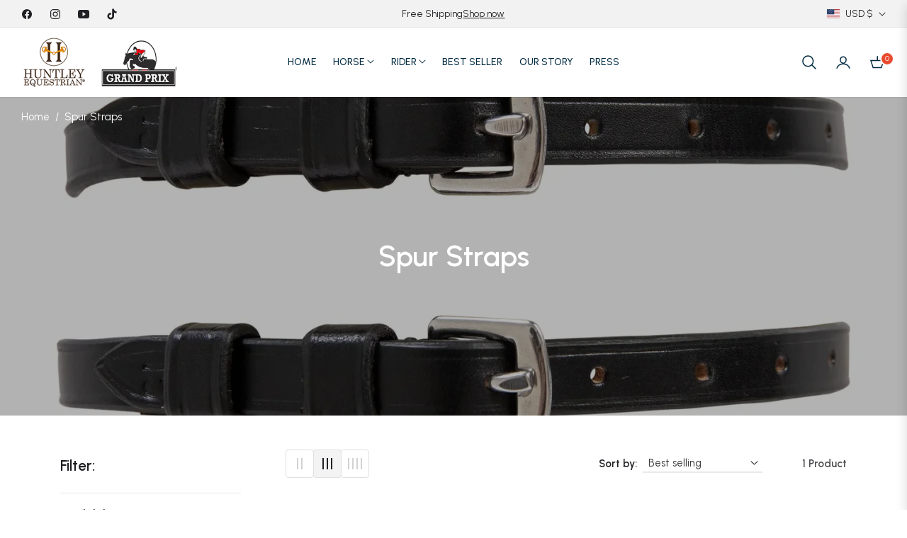

--- FILE ---
content_type: text/css
request_url: https://www.huntleyequestrian.com/cdn/shop/t/50/assets/cart-draw.css?v=1502928660973116271766507678
body_size: 757
content:
.mini-cart-header{background-color:#fff;color:var(--color-body-text)}.mini-cart-header .modal-header .close{position:relative;top:0;right:0}.mini-cart-header .js-cart-count{position:static;border:none}.js-mini-cart-content{background-color:#fff;flex-grow:1;overflow-x:hidden;overflow-y:auto}.js-mini-cart-content .mini-cart-image{flex:0 0 104px;padding-right:24px}.js-mini-cart-content .mini-cart-meta{flex:0 0 calc(100% - 104px);padding-right:0}.mini-cart-meta p{font-size:14px}.mini-cart-item{position:relative}.js-remove-mini-cart{font-weight:400;margin-left:16px;font-size:12px}.mini-cart-empty .iconcart-empty{background-color:rgba(var(--color-body-text-rgb),.05);width:80px;height:80px;line-height:78px;-webkit-border-radius:50%;border-radius:50%;margin:0 auto 24px}.mini-cart-footer{position:relative;background-color:#fff}.js-note-cart{position:absolute;background-color:#fff;z-index:100;opacity:0;visibility:hidden;transform:translateY(100%);transition:visibility .25s ease-in-out,opacity .25s ease-in-out,transform .25s ease-in-out;padding:48px 24px;left:-24px;right:-24px;bottom:-24px;box-shadow:0 -8px 8px #0000001a}.drawer-crossell .product-card__price{margin-bottom:1rem}@media only screen and (min-width: 992px){.drawer-crossell{position:absolute;top:0;left:0;bottom:0;width:22rem;background-color:#fff;overflow-y:auto;overflow-x:hidden;z-index:-1;scroll-snap-type:y mandatory;scroll-behavior:smooth;opacity:0;transform:translate(3rem);transition-property:transform,opacity;transition-timing-function:ease;border-inline-end:1px solid rgb(var(--color-border))}.cardraw.active .drawer-crossell{transform:translate(-100%);opacity:1;transition-delay:.25s;transition-duration:.4s}}.drawer-crossell-product .drawer-crossell__item .first-image{transform:none!important}@media (max-width:991px){.drawer-crossell-product{overflow-x:scroll}.drawer-crossell-product .drawer-crossell__item{flex:0 0 260px;width:260px;padding-right:1rem}}@media (max-width:749px){.drawer-crossell-product .drawer-crossell__item{flex:0 0 260px;width:260px}}.drawer-crossell__item .product-card{display:flex;width:100%;background-color:transparent;border:none}.drawer-crossell__item .product-card__image-wr{flex:0 0 80px}.drawer-crossell__item .product-card__info{flex:1;padding:0 0 0 1.5rem!important;margin-bottom:1rem;background-color:transparent}.drawer-crossell__item .product-card__name{margin-bottom:.5rem;font-size:var(--g-font-size);letter-spacing:0;font-family:var(--g-font-2);text-transform:inherit}.drawer-crossell .slick-dots{bottom:-1.5rem;z-index:10}.boxgift{display:block;position:absolute;bottom:-24px;left:-24px;right:-24px;z-index:100;background:#fff;text-align:center;padding:40px;min-height:200px;opacity:0;visibility:hidden;transform:translateY(100%);transition:visibility .25s ease-in-out,opacity .25s ease-in-out,transform .25s ease-in-out;box-shadow:0 -8px 8px #0000001a}.block-addon__box--wrap{display:block;position:absolute;bottom:-24px;left:-24px;right:-24px;z-index:100;background:#fff;text-align:center;padding:40px;min-height:220px;opacity:0;visibility:hidden;transform:translateY(100%);transition:visibility .25s ease-in-out,opacity .25s ease-in-out,transform .25s ease-in-out;box-shadow:0 -8px 8px #0000001a}.block-addon__box--wrap .form-group label{font-weight:var(--g-font-weight-body);line-height:var(--g-body-lineheight)}.block-addon__box--wrap.active{opacity:1;visibility:visible;transform:translateY(0);cursor:auto}.js-cart-bottom label{font-weight:400;color:var(--g-color-heading);font-family:var(--g-font-2)}.js-cart-bottom .form-control{border-radius:var(--g-input-radius);background:var(--g-input-bg);border:1px solid var(--g-input-border);outline:none;box-shadow:none;color:var(--g-color-heading);height:var(--g-input-height);line-height:var(--g-input-height)}.js-cart-bottom .form-control:focus,.js-cart-bottom .form-control:active{border-color:var(--g-color-heading);box-shadow:0 0 0 1px rgb(var(--g-color-heading-rgb)) inset}.boxgif__wrap svg{width:64px;height:64px;fill:transparent}.open-gift svg{width:20px;height:20px;margin-right:4px;fill:none}.edit-notecart svg,.edit-discountcode svg,.js-open-addon svg{width:19px;height:19px;margin-right:4px;fill:none}.cardraw .mini-cart-content{padding:0 24px;cursor:auto}.block-addon__box{cursor:pointer}.mini-cart-content.overlay:before{content:"";width:100%;height:100%;background-color:#fffc;position:absolute;z-index:1;cursor:auto}.giftwrap{font-family:var(--g-font-2)}.drawer-crossell-product .slick-arrow{top:-49px;transform:translateY(0)!important;box-shadow:none;width:30px;height:30px;border:1px solid rgba(var(--g-color-heading-rgb),.1);background-color:transparent}.drawer-crossell-product .slick-arrow:before{font-size:12px;font-weight:700}.drawer-crossell-product .slick-next{right:0}.drawer-crossell-product .slick-prev{right:38px;left:auto}.card-coupon{border-top:1px solid #ebebeb;border-bottom:1px solid #ebebeb}.card-coupon ul,.card-coupon ol{padding-left:1rem}.heading-coupon{cursor:pointer}.heading-coupon .coupon-icon{display:inline-block;width:40px;height:40px;line-height:38px;font-size:14px;text-align:center;position:absolute;top:8px;right:0}.heading-coupon .coupon-icon i{font-size:12px}.heading-coupon.collapsed .coupon-icon i:before{content:"\e93d"}.heading-coupon .coupon-icon i:before{content:"\e92d"}.mini-cart-img{position:relative;overflow:hidden;background-color:var(--color-item-product)}.mini-cart-img.portrait{padding-top:var(--g-img-portrait)!important}.mini-cart-img.square{padding-top:var(--g-img-square)!important}.mini-cart-img.wide{padding-top:var(--g-img-wide)!important}.mini-cart-img.landscape{padding-top:var(--g-img-landscape)!important}.mini-cart-img.portrait img,.mini-cart-img.square img,.mini-cart-img.wide img,.mini-cart-img.landscape img{position:absolute;top:0;left:0;width:100%;height:100%;object-fit:cover}@media (max-width:749px){.open-gift span,.edit-notecart span,.edit-discountcode span,.js-open-addon span{display:none}.block-addon{justify-content:center}.block-addon__box--wrap{padding:32px}}.btn-close-addon.link,.link.cart-note-close{font-size:var(--g-font-size)}
/*# sourceMappingURL=/cdn/shop/t/50/assets/cart-draw.css.map?v=1502928660973116271766507678 */
